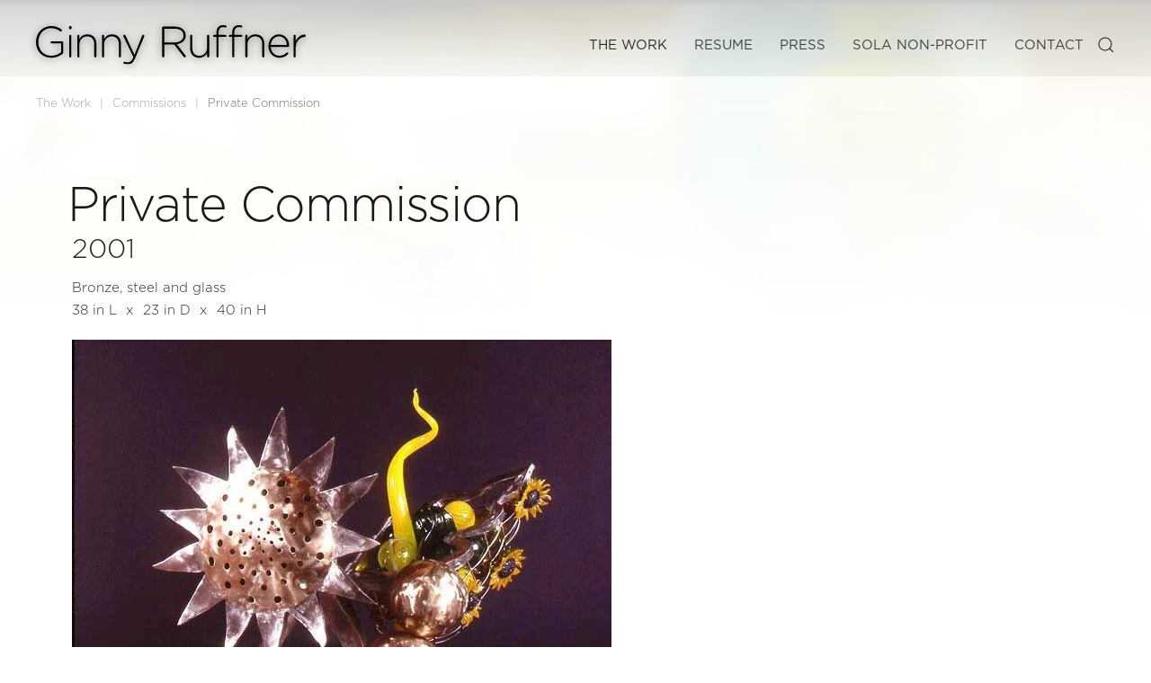

--- FILE ---
content_type: text/html; charset=utf-8
request_url: https://ginnyruffner.com/the-work/commissions/son-flower
body_size: 7698
content:
<!DOCTYPE html>
<html lang="en-gb" dir="ltr">
    <head>
        <meta name="viewport" content="width=device-width, initial-scale=1">
        <link rel="icon" href="/images/ginnyInitsLogo.png" sizes="any">
                <link rel="icon" href="/images/ginnyInitsLogo.png" type="image/svg+xml">
                <link rel="apple-touch-icon" href="/images/ginnyInitsLogo.png">
        <meta charset="utf-8">
	<meta name="robots" content="noindex, nofollow">
	<meta name="description" content="Seattle artist, Ginny Ruffner, can’t be summed up in one word, but the most commonly used term is “inspiring”.">
	<meta name="generator" content="You don't need to know this">
	<title>Ginny Ruffner, Artist - Private Commission</title>
	<link href="https://ginnyruffner.com/component/finder/search?format=opensearch&amp;Itemid=101" rel="search" title="OpenSearch Ginny Ruffner, Artist" type="application/opensearchdescription+xml">
<link href="/media/vendor/joomla-custom-elements/css/joomla-alert.min.css?0.2.0" rel="stylesheet">
	<link href="/media/system/css/joomla-fontawesome.min.css?4.5.3" rel="preload" as="style" onload="this.onload=null;this.rel='stylesheet'">
	<link href="/templates/yootheme_ruffner/css/theme.12.css?1758848956" rel="stylesheet">
	<link href="/templates/yootheme/css/theme.update.css?4.5.3" rel="stylesheet">
	<link href="/templates/yootheme_ruffner/css/custom.css?4.5.3" rel="stylesheet">
	<link href="/media/plg_system_jcepro/site/css/content.min.css?86aa0286b6232c4a5b58f892ce080277" rel="stylesheet">
<script src="/media/vendor/jquery/js/jquery.min.js?3.7.1"></script>
	<script src="/media/legacy/js/jquery-noconflict.min.js?504da4"></script>
	<script src="/media/vendor/awesomplete/js/awesomplete.min.js?1.1.7" defer></script>
	<script type="application/json" class="joomla-script-options new">{"joomla.jtext":{"JLIB_JS_AJAX_ERROR_OTHER":"An error has occurred while fetching the JSON data: HTTP %s status code.","JLIB_JS_AJAX_ERROR_PARSE":"A parse error has occurred while processing the following JSON data:<br><code style=\"color:inherit;white-space:pre-wrap;padding:0;margin:0;border:0;background:inherit;\">%s</code>","ERROR":"Error","MESSAGE":"Message","NOTICE":"Notice","WARNING":"Warning","JCLOSE":"Close","JOK":"OK","JOPEN":"Open"},"finder-search":{"url":"/component/finder/?task=suggestions.suggest&amp;format=json&amp;tmpl=component&amp;Itemid=101"},"system.paths":{"root":"","rootFull":"https://ginnyruffner.com/","base":"","baseFull":"https://ginnyruffner.com/"},"csrf.token":"d19de34ee22c71c1909886653d1302ca"}</script>
	<script src="/media/system/js/core.min.js?2cb912"></script>
	<script src="/media/com_finder/js/finder.min.js?5729ed" type="module"></script>
	<script src="/media/system/js/messages.min.js?9a4811" type="module"></script>
	<script src="/templates/yootheme/vendor/assets/uikit/dist/js/uikit.min.js?4.5.3"></script>
	<script src="/templates/yootheme/vendor/assets/uikit/dist/js/uikit-icons-soda.min.js?4.5.3"></script>
	<script src="/templates/yootheme/js/theme.js?4.5.3"></script>
	<script type="application/ld+json">{"@context":"https://schema.org","@graph":[{"@type":"Organization","@id":"https://ginnyruffner.com/#/schema/Organization/base","name":"Ginny Ruffner, Artist","url":"https://ginnyruffner.com/"},{"@type":"WebSite","@id":"https://ginnyruffner.com/#/schema/WebSite/base","url":"https://ginnyruffner.com/","name":"Ginny Ruffner, Artist","publisher":{"@id":"https://ginnyruffner.com/#/schema/Organization/base"},"potentialAction":{"@type":"SearchAction","target":"https://ginnyruffner.com/component/finder/search?q={search_term_string}&amp;Itemid=101","query-input":"required name=search_term_string"}},{"@type":"WebPage","@id":"https://ginnyruffner.com/#/schema/WebPage/base","url":"https://ginnyruffner.com/the-work/commissions/son-flower","name":"Ginny Ruffner, Artist - Private Commission","description":"Seattle artist, Ginny Ruffner, can’t be summed up in one word, but the most commonly used term is “inspiring”.","isPartOf":{"@id":"https://ginnyruffner.com/#/schema/WebSite/base"},"about":{"@id":"https://ginnyruffner.com/#/schema/Organization/base"},"inLanguage":"en-GB"},{"@type":"Article","@id":"https://ginnyruffner.com/#/schema/com_content/article/156","name":"Private Commission","headline":"Private Commission","inLanguage":"en-GB","articleSection":"Commissions","isPartOf":{"@id":"https://ginnyruffner.com/#/schema/WebPage/base"}}]}</script>
	<script>window.yootheme ||= {}; var $theme = yootheme.theme = {"i18n":{"close":{"label":"Close"},"totop":{"label":"Back to top"},"marker":{"label":"Open"},"navbarToggleIcon":{"label":"Open Menu"},"paginationPrevious":{"label":"Previous page"},"paginationNext":{"label":"Next Page"},"searchIcon":{"toggle":"Open Search","submit":"Submit Search"},"slider":{"next":"Next slide","previous":"Previous slide","slideX":"Slide %s","slideLabel":"%s of %s"},"slideshow":{"next":"Next slide","previous":"Previous slide","slideX":"Slide %s","slideLabel":"%s of %s"},"lightboxPanel":{"next":"Next slide","previous":"Previous slide","slideLabel":"%s of %s","close":"Close"}}};</script>
	<script>jQuery(function($){
      $('.gr-print-button a').attr({onclick:"window.open(this.href,'win2','status=no,toolbar=no,scrollbars=yes,titlebar=no,menubar=no,resizable=yes,width=100%,directories=no,location=no'); return false;", rel:"nofollow"});
  });

 function printDiv(divName) {
     var printContents = document.getElementsByClassName("printable-area")[0].innerHTML;
     var originalContents = document.body.innerHTML;
     document.body.innerHTML = printContents;
     window.print();
     document.body.innerHTML = originalContents;
}
<script></script>
<link rel="stylesheet" href="https://use.typekit.net/ddh3vte.css"></script>

    </head>
    <body class="">

        <div class="uk-hidden-visually uk-notification uk-notification-top-left uk-width-auto">
            <div class="uk-notification-message">
                <a href="#tm-main" class="uk-link-reset">Skip to main content</a>
            </div>
        </div>

                <div class="tm-page-container uk-clearfix">

		<!-- MH: Background rotator for Ginny's pages -->
					<div class="uk-position-cover uk-position-fixed"  id="gr-page-wrapper" >
						
<div class="uk-panel" id="module-114">

    
    <div class="uk-grid tm-grid-expand uk-child-width-1-1 uk-grid-margin">
<div class="uk-width-1-1">
    
        
            
            
            
                
                    
<div class="uk-margin" uk-slideshow="ratio: false; animation: fade; velocity: 0.3; autoplay: 1; pauseOnHover: false; ; autoplayInterval: 10000;">
    <div class="uk-position-relative">
        
            <div class="uk-slideshow-items" uk-height-viewport="offset-top: true; minHeight: 300;">                
                    <div class="el-item">

    
        
                        <div class="uk-position-cover uk-animation-kenburns uk-animation-reverse" style="-webkit-animation-duration: 20s; animation-duration: 20s;">            
                
<img src="/templates/yootheme/cache/81/ginny-4717-814d037f.webp" srcset="/templates/yootheme/cache/d9/ginny-4717-d90116a6.webp 768w, /templates/yootheme/cache/68/ginny-4717-682fc192.webp 1024w, /templates/yootheme/cache/e4/ginny-4717-e409d331.webp 1366w, /templates/yootheme/cache/60/ginny-4717-60152822.webp 1600w, /templates/yootheme/cache/91/ginny-4717-917d5a37.webp 1920w, /templates/yootheme/cache/81/ginny-4717-814d037f.webp 2800w" sizes="(max-aspect-ratio: 2800/2000) 140vh" width="2800" height="2000" alt loading="eager" class="el-image" uk-cover>
                        </div>            
        
        
        
    
</div>
                
                    <div class="el-item">

    
        
                        <div class="uk-position-cover uk-animation-kenburns uk-animation-reverse" style="-webkit-animation-duration: 20s; animation-duration: 20s;">            
                
<img src="/templates/yootheme/cache/9d/ginny-4719-9d588e3f.webp" srcset="/templates/yootheme/cache/e9/ginny-4719-e99be3af.webp 768w, /templates/yootheme/cache/11/ginny-4719-11c3e3c3.webp 1024w, /templates/yootheme/cache/9d/ginny-4719-9de5f160.webp 1366w, /templates/yootheme/cache/7c/ginny-4719-7c00a562.webp 1600w, /templates/yootheme/cache/8d/ginny-4719-8d68d777.webp 1920w, /templates/yootheme/cache/9d/ginny-4719-9d588e3f.webp 2800w" sizes="(max-aspect-ratio: 2800/2000) 140vh" width="2800" height="2000" alt loading="lazy" class="el-image" uk-cover>
                        </div>            
        
        
        
    
</div>
                
                    <div class="el-item">

    
        
                        <div class="uk-position-cover uk-animation-kenburns uk-animation-reverse" style="-webkit-animation-duration: 20s; animation-duration: 20s;">            
                
<img src="/templates/yootheme/cache/f1/ginny-4720-f13f8d79.webp" srcset="/templates/yootheme/cache/14/ginny-4720-14cf6471.webp 768w, /templates/yootheme/cache/70/ginny-4720-70554897.webp 1024w, /templates/yootheme/cache/fc/ginny-4720-fc735a34.webp 1366w, /templates/yootheme/cache/10/ginny-4720-1067a624.webp 1600w, /templates/yootheme/cache/e1/ginny-4720-e10fd431.webp 1920w, /templates/yootheme/cache/f1/ginny-4720-f13f8d79.webp 2800w" sizes="(max-aspect-ratio: 2800/2000) 140vh" width="2800" height="2000" alt loading="lazy" class="el-image" uk-cover>
                        </div>            
        
        
        
    
</div>
                
                    <div class="el-item">

    
        
                        <div class="uk-position-cover uk-animation-kenburns uk-animation-reverse" style="-webkit-animation-duration: 20s; animation-duration: 20s;">            
                
<img src="/templates/yootheme/cache/71/ginny-4725-7112a62f.webp" srcset="/templates/yootheme/cache/ea/ginny-4725-ea64bad6.webp 768w, /templates/yootheme/cache/38/ginny-4725-3819d502.webp 1024w, /templates/yootheme/cache/b4/ginny-4725-b43fc7a1.webp 1366w, /templates/yootheme/cache/90/ginny-4725-904a8d72.webp 1600w, /templates/yootheme/cache/61/ginny-4725-6122ff67.webp 1920w, /templates/yootheme/cache/71/ginny-4725-7112a62f.webp 2800w" sizes="(max-aspect-ratio: 2800/2000) 140vh" width="2800" height="2000" alt loading="lazy" class="el-image" uk-cover>
                        </div>            
        
        
        
    
</div>
                
                    <div class="el-item">

    
        
                        <div class="uk-position-cover uk-animation-kenburns uk-animation-reverse" style="-webkit-animation-duration: 20s; animation-duration: 20s;">            
                
<img src="/templates/yootheme/cache/46/ginny-1143689-4646ba96.webp" srcset="/templates/yootheme/cache/1e/ginny-1143689-1e51a288.webp 768w, /templates/yootheme/cache/b4/ginny-1143689-b43e9ce9.webp 1024w, /templates/yootheme/cache/38/ginny-1143689-38188e4a.webp 1366w, /templates/yootheme/cache/a7/ginny-1143689-a71e91cb.webp 1600w, /templates/yootheme/cache/56/ginny-1143689-5676e3de.webp 1920w, /templates/yootheme/cache/46/ginny-1143689-4646ba96.webp 2800w" sizes="(max-aspect-ratio: 2800/2000) 140vh" width="2800" height="2000" alt loading="lazy" class="el-image" uk-cover>
                        </div>            
        
        
        
    
</div>
                
                    <div class="el-item">

    
        
                        <div class="uk-position-cover uk-animation-kenburns uk-animation-reverse" style="-webkit-animation-duration: 20s; animation-duration: 20s;">            
                
<img src="/templates/yootheme/cache/34/ginny-1143706-34e62c30.webp" srcset="/templates/yootheme/cache/88/ginny-1143706-8854056c.webp 768w, /templates/yootheme/cache/13/ginny-1143706-13cfbf2f.webp 1024w, /templates/yootheme/cache/9f/ginny-1143706-9fe9ad8c.webp 1366w, /templates/yootheme/cache/d5/ginny-1143706-d5be076d.webp 1600w, /templates/yootheme/cache/24/ginny-1143706-24d67578.webp 1920w, /templates/yootheme/cache/34/ginny-1143706-34e62c30.webp 2800w" sizes="(max-aspect-ratio: 2800/2000) 140vh" width="2800" height="2000" alt loading="lazy" class="el-image" uk-cover>
                        </div>            
        
        
        
    
</div>
                
                    <div class="el-item">

    
        
                        <div class="uk-position-cover uk-animation-kenburns uk-animation-reverse" style="-webkit-animation-duration: 20s; animation-duration: 20s;">            
                
<img src="/templates/yootheme/cache/29/ginny-1143717-29b71626.webp" srcset="/templates/yootheme/cache/b1/ginny-1143717-b110e5ac.webp 768w, /templates/yootheme/cache/85/ginny-1143717-858f39b5.webp 1024w, /templates/yootheme/cache/09/ginny-1143717-09a92b16.webp 1366w, /templates/yootheme/cache/c8/ginny-1143717-c8ef3d7b.webp 1600w, /templates/yootheme/cache/39/ginny-1143717-39874f6e.webp 1920w, /templates/yootheme/cache/29/ginny-1143717-29b71626.webp 2800w" sizes="(max-aspect-ratio: 2800/2000) 140vh" width="2800" height="2000" alt loading="lazy" class="el-image" uk-cover>
                        </div>            
        
        
        
    
</div>
                
                    <div class="el-item">

    
        
                        <div class="uk-position-cover uk-animation-kenburns uk-animation-reverse" style="-webkit-animation-duration: 20s; animation-duration: 20s;">            
                
<img src="/templates/yootheme/cache/35/ginny-1143719-35a29b66.webp" srcset="/templates/yootheme/cache/81/ginny-1143719-818a10a5.webp 768w, /templates/yootheme/cache/fc/ginny-1143719-fc631be4.webp 1024w, /templates/yootheme/cache/70/ginny-1143719-70450947.webp 1366w, /templates/yootheme/cache/d4/ginny-1143719-d4fab03b.webp 1600w, /templates/yootheme/cache/25/ginny-1143719-2592c22e.webp 1920w, /templates/yootheme/cache/35/ginny-1143719-35a29b66.webp 2800w" sizes="(max-aspect-ratio: 2800/2000) 140vh" width="2800" height="2000" alt loading="lazy" class="el-image" uk-cover>
                        </div>            
        
        
        
    
</div>
                
                    <div class="el-item">

    
        
                        <div class="uk-position-cover uk-animation-kenburns uk-animation-reverse" style="-webkit-animation-duration: 20s; animation-duration: 20s;">            
                
<img src="/templates/yootheme/cache/1e/ginny-1143721-1ed66edb.webp" srcset="/templates/yootheme/cache/94/ginny-1143721-94c907da.webp 768w, /templates/yootheme/cache/3c/ginny-1143721-3ccc345e.webp 1024w, /templates/yootheme/cache/b0/ginny-1143721-b0ea26fd.webp 1366w, /templates/yootheme/cache/ff/ginny-1143721-ff8e4586.webp 1600w, /templates/yootheme/cache/0e/ginny-1143721-0ee63793.webp 1920w, /templates/yootheme/cache/1e/ginny-1143721-1ed66edb.webp 2800w" sizes="(max-aspect-ratio: 2800/2000) 140vh" width="2800" height="2000" alt loading="lazy" class="el-image" uk-cover>
                        </div>            
        
        
        
    
</div>
                
                    <div class="el-item">

    
        
                        <div class="uk-position-cover uk-animation-kenburns uk-animation-reverse" style="-webkit-animation-duration: 20s; animation-duration: 20s;">            
                
<img src="/templates/yootheme/cache/9e/ginny-1143724-9efb458d.webp" srcset="/templates/yootheme/cache/6a/ginny-1143724-6a62d97d.webp 768w, /templates/yootheme/cache/74/ginny-1143724-7480a9cb.webp 1024w, /templates/yootheme/cache/f8/ginny-1143724-f8a6bb68.webp 1366w, /templates/yootheme/cache/7f/ginny-1143724-7fa36ed0.webp 1600w, /templates/yootheme/cache/8e/ginny-1143724-8ecb1cc5.webp 1920w, /templates/yootheme/cache/9e/ginny-1143724-9efb458d.webp 2800w" sizes="(max-aspect-ratio: 2800/2000) 140vh" width="2800" height="2000" alt loading="lazy" class="el-image" uk-cover>
                        </div>            
        
        
        
    
</div>
                
                    <div class="el-item">

    
        
                        <div class="uk-position-cover uk-animation-kenburns uk-animation-reverse" style="-webkit-animation-duration: 20s; animation-duration: 20s;">            
                
<img src="/templates/yootheme/cache/34/ginny-1143731-34fe56b9.webp" srcset="/templates/yootheme/cache/35/ginny-1143731-35f08334.webp 768w, /templates/yootheme/cache/7b/ginny-1143731-7bdfc2a5.webp 1024w, /templates/yootheme/cache/f7/ginny-1143731-f7f9d006.webp 1366w, /templates/yootheme/cache/d5/ginny-1143731-d5a67de4.webp 1600w, /templates/yootheme/cache/24/ginny-1143731-24ce0ff1.webp 1920w, /templates/yootheme/cache/34/ginny-1143731-34fe56b9.webp 2800w" sizes="(max-aspect-ratio: 2800/2000) 140vh" width="2800" height="2000" alt loading="lazy" class="el-image" uk-cover>
                        </div>            
        
        
        
    
</div>
                
                    <div class="el-item">

    
        
                        <div class="uk-position-cover uk-animation-kenburns uk-animation-reverse" style="-webkit-animation-duration: 20s; animation-duration: 20s;">            
                
<img src="/templates/yootheme/cache/2b/ginny-1143742-2b12e49a.webp" srcset="/templates/yootheme/cache/07/ginny-1143742-07f7a69e.webp 768w, /templates/yootheme/cache/4d/ginny-1143742-4dee8f76.webp 1024w, /templates/yootheme/cache/c1/ginny-1143742-c1c89dd5.webp 1366w, /templates/yootheme/cache/ca/ginny-1143742-ca4acfc7.webp 1600w, /templates/yootheme/cache/3b/ginny-1143742-3b22bdd2.webp 1920w, /templates/yootheme/cache/2b/ginny-1143742-2b12e49a.webp 2800w" sizes="(max-aspect-ratio: 2800/2000) 140vh" width="2800" height="2000" alt loading="lazy" class="el-image" uk-cover>
                        </div>            
        
        
        
    
</div>
                            </div>
        
        
        
    </div>
    
</div>
                
            
        
    
</div></div>
</div>

					</div>
		<!-- End rotator position -->
		
		
            
            
        
                


<header class="tm-header-mobile uk-hidden@m">


    
        <div class="uk-navbar-container">

            <div class="uk-container uk-container-expand">
                <nav class="uk-navbar" uk-navbar="{&quot;align&quot;:&quot;center&quot;,&quot;container&quot;:&quot;.tm-header-mobile&quot;,&quot;boundary&quot;:&quot;.tm-header-mobile .uk-navbar-container&quot;}">

                                        <div class="uk-navbar-left ">

                        
                                                    <a uk-toggle href="#tm-dialog-mobile" class="uk-navbar-toggle">

        
        <div uk-navbar-toggle-icon></div>

        
    </a>
                        
                        
                    </div>
                    
                                        <div class="uk-navbar-center">

                                                    <a href="https://ginnyruffner.com/" aria-label="Back to home" class="uk-logo uk-navbar-item">
    <img alt="Ginny Ruffner, Artist" loading="eager" width="200" height="29" src="/images/logo.svg"></a>
                        
                        
                    </div>
                    
                    
                </nav>
            </div>

        </div>

    



        <div id="tm-dialog-mobile" uk-offcanvas="container: true; overlay: true" mode="slide">
        <div class="uk-offcanvas-bar uk-flex uk-flex-column">

                        <button class="uk-offcanvas-close uk-close-large" type="button" uk-close uk-toggle="cls: uk-close-large; mode: media; media: @s"></button>
            
                        <div class="uk-margin-auto-bottom">
                
<div class="uk-grid uk-child-width-1-1" uk-grid>    <div>
<div class="uk-panel" id="module-menu-dialog-mobile">

    
    
<ul class="uk-nav uk-nav-default uk-nav-accordion" uk-nav="targets: &gt; .js-accordion">
    
	<li class="item-147 uk-active js-accordion uk-open uk-parent"><a href>The Work <span uk-nav-parent-icon></span></a>
	<ul class="uk-nav-sub">

		<li class="item-338"><a href="/the-work/ginny-ruffners-ar-app">Ruffner's AR App</a></li>
		<li class="item-148"><a href="/the-work/augmented-reality">Augmented Reality</a></li>
		<li class="item-149"><a href="/the-work/glass">Glass</a></li>
		<li class="item-150"><a href="/the-work/metal">Metal and Glass</a></li>
		<li class="item-401"><a href="/the-work/paintings">Paintings</a></li>
		<li class="item-151 uk-active"><a href="/the-work/commissions">Commissions</a></li>
		<li class="item-152"><a href="/the-work/public-art">Public Art</a></li>
		<li class="item-153"><a href="/the-work/installations">Installations</a></li>
		<li class="item-154"><a href="/the-work/books">Books</a></li>
		<li class="item-155"><a href="/the-work/works-on-paper">Works on Paper</a></li></ul></li>
	<li class="item-138 js-accordion uk-parent"><a href>Resume <span uk-nav-parent-icon></span></a>
	<ul class="uk-nav-sub">

		<li class="item-139"><a href="/resume/museum-collections">Museum Collections</a></li>
		<li class="item-140"><a href="/resume/public-collections">Public Collections</a></li>
		<li class="item-141"><a href="/resume/solo-exhibitions">Solo Exhibitions</a></li>
		<li class="item-142"><a href="/resume/installations">Installations</a></li>
		<li class="item-143"><a href="/resume/selected-group-exhibitions">Selected Group Exhibitions</a></li>
		<li class="item-144"><a href="/resume/public-art">Public Art</a></li>
		<li class="item-145"><a href="/resume/honors">Honors</a></li>
		<li class="item-146"><a href="/resume/lectures">Lectures</a></li>
		<li class="item-284"><a href="/resume/teaching-residencies">Teaching/Residencies</a></li>
		<li class="item-285"><a href="/resume/other-professional-experience">Other Professional Experience</a></li>
		<li class="item-286"><a href="/resume/education">Education</a></li>
		<li class="item-287"><a href="/resume/articles-in-print">Articles in Print</a></li>
		<li class="item-288"><a href="/resume/online-articles">Online Articles</a></li>
		<li class="item-289"><a href="/resume/inclusion-in-these-books">Inclusion in These Books</a></li>
		<li class="item-290"><a href="/resume/authored-publications">Authored Publications</a></li>
		<li class="item-353"><a href="/resume/the-movie">The Movie</a></li></ul></li>
	<li class="item-170"><a href="/press">Press</a></li>
	<li class="item-174 uk-nav-header">Events</li>
	<li class="item-175"><a href="http://solaseattle.org/" target="_blank">SOLA Non-profit</a></li>
	<li class="item-176"><a href="/contact">Contact</a></li></ul>

</div>
</div>    <div>
<div class="uk-panel" id="module-tm-4">

    
    

    <form id="search-tm-4" action="/component/finder/search?Itemid=101" method="get" role="search" class="uk-search js-finder-searchform uk-search-default uk-width-1-1"><span uk-search-icon></span><input name="q" class="js-finder-search-query uk-search-input" placeholder="Search" required aria-label="Search" type="search"><input type="hidden" name="Itemid" value="101"></form>
    

</div>
</div></div>
            </div>
            
            
        </div>
    </div>
    
    
    

</header>




<header class="tm-header uk-visible@m">



        <div uk-sticky media="@m" show-on-up animation="uk-animation-slide-top" cls-active="uk-navbar-sticky" sel-target=".uk-navbar-container">
    
        <div class="uk-navbar-container">

            <div class="uk-container tm-page-width">
                <nav class="uk-navbar" uk-navbar="{&quot;align&quot;:&quot;center&quot;,&quot;container&quot;:&quot;.tm-header &gt; [uk-sticky]&quot;,&quot;boundary&quot;:&quot;.tm-header .uk-navbar-container&quot;}">

                                        <div class="uk-navbar-left ">

                                                    <a href="https://ginnyruffner.com/" aria-label="Back to home" class="uk-logo uk-navbar-item">
    <img alt="Ginny Ruffner, Artist" loading="eager" width="300" height="44" src="/images/logo.svg"><picture>
<source type="image/webp" srcset="/templates/yootheme/cache/33/logo_white-33feb3ad.webp 300w, /templates/yootheme/cache/5c/logo_white-5c2918e3.webp 599w, /templates/yootheme/cache/66/logo_white-66ca027a.webp 600w" sizes="(min-width: 300px) 300px">
<img class="uk-logo-inverse" alt="Ginny Ruffner, Artist" loading="eager" src="/templates/yootheme/cache/d4/logo_white-d4ce7e6e.png" width="300" height="52">
</picture></a>
                        
                        
                        
                    </div>
                    
                    
                                        <div class="uk-navbar-right">

                                                    
<ul class="uk-navbar-nav">
    
	<li class="item-147 uk-active uk-parent"><a href role="button">The Work</a>
	<div class="uk-drop uk-navbar-dropdown uk-navbar-dropdown-width-3" mode="hover" pos="bottom-center"><div class="uk-drop-grid uk-child-width-1-3" uk-grid><div><ul class="uk-nav uk-navbar-dropdown-nav">

		<li class="item-338"><a href="/the-work/ginny-ruffners-ar-app">Ruffner's AR App</a></li>
		<li class="item-148"><a href="/the-work/augmented-reality">Augmented Reality</a></li>
		<li class="item-149"><a href="/the-work/glass">Glass</a></li>
		<li class="item-150"><a href="/the-work/metal">Metal and Glass</a></li></ul></div><div><ul class="uk-nav uk-navbar-dropdown-nav">

		<li class="item-401"><a href="/the-work/paintings">Paintings</a></li>
		<li class="item-151 uk-active"><a href="/the-work/commissions">Commissions</a></li>
		<li class="item-152"><a href="/the-work/public-art">Public Art</a></li></ul></div><div><ul class="uk-nav uk-navbar-dropdown-nav">

		<li class="item-153"><a href="/the-work/installations">Installations</a></li>
		<li class="item-154"><a href="/the-work/books">Books</a></li>
		<li class="item-155"><a href="/the-work/works-on-paper">Works on Paper</a></li></ul></div></div></div></li>
	<li class="item-138 uk-parent"><a href role="button">Resume</a>
	<div class="uk-drop uk-navbar-dropdown uk-navbar-dropdown-width-3" mode="hover" pos="bottom-center"><div class="uk-drop-grid uk-child-width-1-3" uk-grid><div><ul class="uk-nav uk-navbar-dropdown-nav">

		<li class="item-139"><a href="/resume/museum-collections">Museum Collections</a></li>
		<li class="item-140"><a href="/resume/public-collections">Public Collections</a></li>
		<li class="item-141"><a href="/resume/solo-exhibitions">Solo Exhibitions</a></li>
		<li class="item-142"><a href="/resume/installations">Installations</a></li>
		<li class="item-143"><a href="/resume/selected-group-exhibitions">Selected Group Exhibitions</a></li>
		<li class="item-144"><a href="/resume/public-art">Public Art</a></li></ul></div><div><ul class="uk-nav uk-navbar-dropdown-nav">

		<li class="item-145"><a href="/resume/honors">Honors</a></li>
		<li class="item-146"><a href="/resume/lectures">Lectures</a></li>
		<li class="item-284"><a href="/resume/teaching-residencies">Teaching/Residencies</a></li>
		<li class="item-285"><a href="/resume/other-professional-experience">Other Professional Experience</a></li>
		<li class="item-286"><a href="/resume/education">Education</a></li></ul></div><div><ul class="uk-nav uk-navbar-dropdown-nav">

		<li class="item-287"><a href="/resume/articles-in-print">Articles in Print</a></li>
		<li class="item-288"><a href="/resume/online-articles">Online Articles</a></li>
		<li class="item-289"><a href="/resume/inclusion-in-these-books">Inclusion in These Books</a></li>
		<li class="item-290"><a href="/resume/authored-publications">Authored Publications</a></li>
		<li class="item-353"><a href="/resume/the-movie">The Movie</a></li></ul></div></div></div></li>
	<li class="item-170"><a href="/press">Press</a></li>
	<li class="item-175"><a href="http://solaseattle.org/" target="_blank">SOLA Non-profit</a></li>
	<li class="item-176"><a href="/contact">Contact</a></li></ul>

                        
                                                    

    <a class="uk-navbar-toggle" id="module-tm-3" href="#search-tm-3-search" uk-search-icon uk-toggle></a>

    <div uk-modal id="search-tm-3-search" class="uk-modal">
        <div class="uk-modal-dialog uk-modal-body">

            
            
                <form id="search-tm-3" action="/component/finder/search?Itemid=101" method="get" role="search" class="uk-search js-finder-searchform uk-width-1-1 uk-search-medium"><span uk-search-icon></span><input name="q" class="js-finder-search-query uk-search-input" placeholder="Search" required aria-label="Search" type="search" autofocus><input type="hidden" name="Itemid" value="101"></form>
                
            
        </div>
    </div>


                        
                    </div>
                    
                </nav>
            </div>

        </div>

        </div>
    







</header>

        
        <div class="tm-page uk-margin-auto tm-page-margin-top tm-page-margin-bottom">

            
            

            <main id="tm-main" >

                
                <div id="system-message-container" aria-live="polite"></div>

                <!-- Builder #template-fI4iFeGz --><style class="uk-margin-remove-adjacent">#template-fI4iFeGz\#0 .fs-grid-text-3, #template-fI4iFeGz\#0 .fs-grid-text-4, #template-fI4iFeGz\#0 .fs-grid-text-10{line-height: 1.2em;}#template-fI4iFeGz\#0 .fs-grid-fieldset-4{margin-top: 5px;}#template-fI4iFeGz\#0 .fs-grid-fieldset-6, #template-fI4iFeGz\#0 .fs-grid-fieldset-7, #template-fI4iFeGz\#0 .fs-grid-fieldset-8{margin: 0; display: flex; width: auto; justify-content: flex-start;}#template-fI4iFeGz\#0 .fs-grid-fieldset-7, #template-fI4iFeGz\#0 .fs-grid-fieldset-8{padding-left: 10px;}#template-fI4iFeGz\#0 .fs-grid-text-6, #template-fI4iFeGz\#0 .fs-grid-text-7, #template-fI4iFeGz\#0 .fs-grid-text-8{line-height: 1.8em;}#template-fI4iFeGz\#0 .fs-grid-fieldset-1 .uk-heading-small{line-height: 1em;}//#template-fI4iFeGz\#1 .el-image{width: 100vw; max-height: 100vh !important;}#template-fI4iFeGz\#2 .fs-grid-fieldset-2, #template-fI4iFeGz\#2 .fs-grid-fieldset-3, #template-fI4iFeGz\#2 .fs-grid-fieldset-4, #template-fI4iFeGz\#2 .fs-grid-fieldset-5, #template-fI4iFeGz\#2 .fs-grid-fieldset-6{margin: 0; display: flex; width: auto; justify-content: flex-start;}#template-fI4iFeGz\#2 .fs-grid-fieldset-1, #template-fI4iFeGz\#2 .fs-grid-fieldset-2, #template-fI4iFeGz\#2 .fs-grid-fieldset-3{padding-left: 20px;}#template-fI4iFeGz\#2 .fs-grid-fieldset-4{padding-right: 0px;}#template-fI4iFeGz\#2 .fs-grid-fieldset-5, #template-fI4iFeGz\#2 .fs-grid-fieldset-6{padding-right: 0px; padding-left: 5px;}#template-fI4iFeGz\#2 .fs-grid-text-2, #template-fI4iFeGz\#2 .fs-grid-text-3, #template-fI4iFeGz\#2 .fs-grid-text-4, #template-fI4iFeGz\#2 .fs-grid-text-5, #template-fI4iFeGz\#2 .fs-grid-text-6{line-height: 2em;}</style>
<div class="uk-section-default uk-section uk-section-xsmall uk-padding-remove-bottom">
    
        
        
        
            
                                <div class="uk-container">                
                    <div class="uk-grid tm-grid-expand uk-child-width-1-1 uk-margin-large">
<div class="uk-width-1-1">
    
        
            
            
            
                
                    

<nav aria-label="Breadcrumb">
    <ul class="uk-breadcrumb uk-margin-remove-bottom" vocab="https://schema.org/" typeof="BreadcrumbList">
    
            <li class="uk-disabled">
            <a>The Work</a>
            </li>    
            <li property="itemListElement" typeof="ListItem">            <a href="/the-work/commissions" property="item" typeof="WebPage"><span property="name">Commissions</span></a>
            <meta property="position" content="1">
            </li>    
            <li property="itemListElement" typeof="ListItem">            <span property="name" aria-current="page">Private Commission</span>            <meta property="position" content="2">
            </li>    
    </ul>
</nav>

                
            
        
    
</div></div>
                                </div>                
            
        
    
</div>
<div id="hatband" class="uk-section-default uk-section uk-section-small uk-padding-remove-top uk-padding-remove-bottom">
    
        
        
        
            
                                <div class="uk-container">                
                    <div class="uk-grid tm-grid-expand uk-child-width-1-1 uk-grid-margin">
<div class="uk-grid-item-match uk-width-1-1">
        <div class="uk-tile-default uk-tile">    
        
            
            
            
                
                    
<div class="fs-grid uk-inline uk-margin-remove-vertical" id="template-fI4iFeGz#0">
    

            <div id="js-08986" class="uk-flex-middle uk-grid-column-small uk-grid-row-medium uk-grid-match uk-child-width-expand fs-load-more-container" uk-grid uk-lightbox="toggle: div.fs-load-more-item:not([style*=&quot;display: none&quot;]) a.fs-grid-lightbox-link[data-type];">                            <div class="fs-grid-item-1-container fs-load-more-item fs-mw uk-width-1-1">            
<div class="fs-grid-item-holder">




    
                
    

    
                
    

    
                
    

    
                
    

    
                
    

    
                
    



<div id="Artwork Copy" class="el-item fs-grid-item-1 uk-panel uk-margin-remove-first-child uk-display-block" >


    
                        




    
                
    

    
                
    

    
                
    

    
                
    

    
                
    

    
                
    





    <h1 class="el-title uk-heading-small uk-margin-top uk-margin-remove-bottom">            Private Commission        </h1>








    
                
            

                
    
        
        <div class="fs-grid-nested-1-container uk-panel">
        
        
        
        <div class="fs-grid-nested-1 uk-child-width-1-1 uk-text-left uk-grid-column-small uk-grid-row-small uk-grid-match" uk-grid>
                


    

    
        
        <div class="fs-grid-fieldset fs-grid-fieldset-2 fs-mw">
        <span class="uk-panel uk-margin-remove-first-child">
        
            
            
                            <div class="fs-grid-text fs-grid-text-2 uk-h2 uk-margin-remove-bottom uk-margin-remove-top">2001</div>            
            
            
        
        </span>
        </div>
    

    
        
        <div class="fs-grid-fieldset fs-grid-fieldset-3 fs-mw">
        <span class="uk-panel uk-margin-remove-first-child">
        
            
            
                            <span class="fs-grid-text fs-grid-text-3 uk-text-emphasis uk-margin-remove-bottom uk-margin-remove-top">Bronze, steel and glass</span>            
            
            
        
        </span>
        </div>
    

    

    

    
        
        <div class="fs-grid-fieldset fs-grid-fieldset-6 fs-mw">
        <span class="uk-panel uk-margin-remove-first-child">
        
            
            
                            <span class="fs-grid-text fs-grid-text-6 uk-text-emphasis uk-margin-remove-bottom uk-margin-remove-top">38 in L</span>            
            
            
        
        </span>
        </div>
    

    
        
        <div class="fs-grid-fieldset fs-grid-fieldset-7 fs-mw">
        <span class="uk-panel uk-margin-remove-first-child">
        
            
            
                            <span class="fs-grid-text fs-grid-text-7 uk-text-emphasis uk-margin-remove-bottom uk-margin-remove-top">x&nbsp;&nbsp;23 in D</span>            
            
            
        
        </span>
        </div>
    

    
        
        <div class="fs-grid-fieldset fs-grid-fieldset-8 fs-mw">
        <span class="uk-panel uk-margin-remove-first-child">
        
            
            
                            <span class="fs-grid-text fs-grid-text-8 uk-text-emphasis uk-margin-remove-bottom uk-margin-remove-top">x&nbsp;&nbsp;40 in H</span>            
            
            
        
        </span>
        </div>
    

    

    

    

    

    

    

    

    

    

    

    

    

        </div>
        

        

        </div>
    

                
    

                
    

                
    

                
    

                
    
        









    
                
    

    
                
    

    
                
    

    
                
    

    
                
            

                
    

                
    

                
    

                
    

                
    

                
    
        








    
                
    

    
                
            

                
    

                
    

                
    

                
    

                
    

                
    
        

            
    


</div>




    
                
    

    
                
    

    
                
    

    
                
    

    
                
    

    
                
    



</div>            </div>                            </div>
    


</div>
<div class="uk-margin" id="template-fI4iFeGz#1">
        <picture>
<source type="image/webp" srcset="/templates/yootheme/cache/8e/01_Sonflower40x38x23-8e6e3ef4.webp 600w" sizes="(min-width: 600px) 600px">
<img src="/templates/yootheme/cache/39/01_Sonflower40x38x23-3942901e.jpeg" width="600" height="588" class="el-image" alt="Private Commission" loading="lazy">
</picture>    
    
</div>
                
            
        
        </div>    
</div></div>
                                </div>                
            
        
    
</div>

                
            </main>

            

                        <footer>
                <!-- Builder #footer --><style class="uk-margin-remove-adjacent">#footer\#0{background-color: #fff;}</style>
<div id="footer#0" class="uk-section-muted uk-section uk-section-small">
    
        
        
        
            
                                <div class="uk-container">                
                    <div class="uk-grid tm-grid-expand uk-grid-margin" uk-grid>
<div class="uk-grid-item-match uk-flex-middle uk-width-expand@m">
    
        
            
            
                        <div class="uk-panel uk-width-1-1">            
                
                    
<div class="uk-margin-small" uk-scrollspy="target: [uk-scrollspy-class];">
        <a class="el-link" href="/"><img src="/images/logo.svg" width="160" height="23" class="el-image uk-text-primary" alt="Ginny Ruffner, Artist" loading="lazy" uk-svg></a>    
    
</div><div class="uk-panel uk-text-small uk-margin uk-margin-remove-top">©<script>document.write(new Date().getFullYear())</script>
 Ginny Ruffner, All Rights Reserved</div>
                
                        </div>            
        
    
</div>
<div class="uk-width-large@m">
    
        
            
            
            
                
                    
                
            
        
    
</div>
<div class="uk-grid-item-match uk-flex-middle uk-width-expand@m">
    
        
            
            
                        <div class="uk-panel uk-width-1-1">            
                
                    
<div class="uk-margin uk-text-center" uk-scrollspy="target: [uk-scrollspy-class];">    <ul class="uk-child-width-auto uk-grid-small uk-flex-inline uk-flex-middle" uk-grid>
            <li class="el-item">
<a class="el-link uk-icon-button" href="https://www.facebook.com/ginny.ruffner" rel="noreferrer"><span uk-icon="icon: facebook;"></span></a></li>
            <li class="el-item">
<a class="el-link uk-icon-button" href="https://www.instagram.com/ginnyruffner/" rel="noreferrer"><span uk-icon="icon: instagram;"></span></a></li>
    
    </ul></div>
                
                        </div>            
        
    
</div></div>
                                </div>                
            
        
    
</div>            </footer>
            
        </div>

                </div>
        
        

    </body>
</html>


--- FILE ---
content_type: text/css
request_url: https://ginnyruffner.com/templates/yootheme_ruffner/css/custom.css?4.5.3
body_size: -19
content:
.uk-logo {
  -webkit-filter: drop-shadow(0 1px 4px rgba(7, 9, 7, 0.5));
  filter: drop-shadow(0 1px 4px rgba(7, 9, 7, 0.5));
}
#gr-page-wrapper {
  background-color: #c9cac9;
  background-image: linear-gradient(to bottom, #e1e3e1, #9e9f9e);
}


--- FILE ---
content_type: image/svg+xml
request_url: https://ginnyruffner.com/images/logo.svg
body_size: 1637
content:
<svg xmlns="http://www.w3.org/2000/svg" viewBox="0 0 793.1704 114.6934"><title>Asset 1</title><g id="Layer_2" data-name="Layer 2"><g id="Layer_1-2" data-name="Layer 1"><path d="M9.3442,64.2529v-.2563c0-24.1929,17.5371-46.3379,44.29-46.3379,13.4409,0,22.2734,3.7119,30.5938,9.9844A3.3718,3.3718,0,0,1,82.18,33.6592a3.4452,3.4452,0,0,1-2.0479-.896c-6.9126-5.376-14.4648-9.0884-26.8813-9.0884-21.7612,0-36.9937,18.4331-36.9937,40.0659v.2559c0,23.1694,14.4648,40.45,38.4019,40.45A46.0153,46.0153,0,0,0,83.2041,94.2061V68.4771H55.2988a3.0723,3.0723,0,0,1,0-6.1445H86.2759a3.3886,3.3886,0,0,1,3.3281,3.3281V94.9741a5.44,5.44,0,0,1-2.3037,3.84A53.4509,53.4509,0,0,1,54.4023,110.335C26.1133,110.335,9.3442,89.47,9.3442,64.2529Z" transform="translate(-9.3442 -14.9702)"/><path d="M106.2915,21.1147a3.7716,3.7716,0,0,1,3.84-3.84,3.88,3.88,0,0,1,3.9683,3.84V23.291a3.88,3.88,0,0,1-3.9683,3.84,3.7715,3.7715,0,0,1-3.84-3.84Zm.7681,25.0894a3.1366,3.1366,0,1,1,6.272,0v59.9067a2.9919,2.9919,0,0,1-3.0718,3.2,3.0927,3.0927,0,0,1-3.2-3.2Z" transform="translate(-9.3442 -14.9702)"/><path d="M130.8667,46.2041a3.1366,3.1366,0,1,1,6.272,0v9.4722c4.3525-7.68,11.6484-13.6968,23.5532-13.6968,16.5127,0,26.1133,11.2646,26.1133,26.8813v37.25a2.9923,2.9923,0,0,1-3.0723,3.2,3.093,3.093,0,0,1-3.2-3.2V70.0132c0-13.4409-7.5522-22.2734-20.7368-22.2734-12.8008,0-22.6572,9.7285-22.6572,23.2974v35.0737a2.992,2.992,0,0,1-3.0723,3.2,3.0926,3.0926,0,0,1-3.2-3.2Z" transform="translate(-9.3442 -14.9702)"/><path d="M203.3394,46.2041a3.1366,3.1366,0,1,1,6.272,0v9.4722c4.3525-7.68,11.6484-13.6968,23.5532-13.6968,16.5127,0,26.1133,11.2646,26.1133,26.8813v37.25a2.9923,2.9923,0,0,1-3.0723,3.2,3.093,3.093,0,0,1-3.2-3.2V70.0132c0-13.4409-7.5522-22.2734-20.7368-22.2734-12.8008,0-22.6572,9.7285-22.6572,23.2974v35.0737a2.992,2.992,0,0,1-3.0723,3.2,3.0926,3.0926,0,0,1-3.2-3.2Z" transform="translate(-9.3442 -14.9702)"/><path d="M268.1826,127.6157a2.7075,2.7075,0,0,1-1.7925-2.688,2.8971,2.8971,0,0,1,2.9443-2.9443,6.8386,6.8386,0,0,1,2.0483.5122,22.1147,22.1147,0,0,0,8.32,1.28c7.168,0,11.5205-4.7358,15.7446-14.4644l.3838-.896L266.6465,48.124a5.36,5.36,0,0,1-.5122-1.92,3.2,3.2,0,0,1,3.3281-3.2c1.92,0,2.688,1.1519,3.3281,2.56l26.1133,56.3228L321.689,45.3081a3.2,3.2,0,0,1,6.2725.896,3.9459,3.9459,0,0,1-.3843,1.6641L301.08,111.103c-5.76,13.6968-12.4165,18.5605-21.7612,18.5605A30.2823,30.2823,0,0,1,268.1826,127.6157Z" transform="translate(-9.3442 -14.9702)"/><path d="M380.0527,22.5229a3.389,3.389,0,0,1,3.3281-3.3281h34.3057c11.0088,0,19.8408,3.4561,25.2168,8.832a23.6247,23.6247,0,0,1,6.7852,16.6411v.2559c0,14.9766-11.1367,23.5532-26.2417,25.6011L448.92,103.5508a3.7091,3.7091,0,0,1,1.0244,2.3037,3.6173,3.6173,0,0,1-3.4561,3.4565,3.6821,3.6821,0,0,1-2.9443-1.7925L416.0225,71.6772H386.709v34.3057a3.3281,3.3281,0,0,1-6.6562,0Zm36.8657,43.1377c14.9771,0,26.1138-7.5522,26.1138-20.481v-.2559c0-12.0327-9.4727-19.585-25.7295-19.585H386.709V65.6606Z" transform="translate(-9.3442 -14.9702)"/><path d="M518.7041,106.1108a3.1369,3.1369,0,1,1-6.2725,0V96.6382c-4.3525,7.6807-11.6484,13.6968-23.5537,13.6968-16.5127,0-26.1133-11.2646-26.1133-26.8813v-37.25a2.992,2.992,0,0,1,3.0723-3.2,3.0927,3.0927,0,0,1,3.2,3.2V82.3018c0,13.44,7.5527,22.2729,20.7373,22.2729,12.8008,0,22.6572-9.7285,22.6572-23.2974V46.2041a2.992,2.992,0,0,1,3.0723-3.2,3.0927,3.0927,0,0,1,3.2,3.2Z" transform="translate(-9.3442 -14.9702)"/><path d="M539.9873,49.2759h-7.041a2.8959,2.8959,0,0,1-2.9434-2.9438,2.9541,2.9541,0,0,1,2.9434-2.8164h7.041v-6.4c0-7.4248,2.0479-13.313,5.76-17.0249,3.3281-3.3281,7.9365-5.1206,13.6963-5.1206a32.7545,32.7545,0,0,1,7.8086.8965,3.0128,3.0128,0,0,1,2.4326,2.9438,2.8528,2.8528,0,0,1-3.584,2.688,35.2332,35.2332,0,0,0-6.6572-.7676c-8.96,0-13.1846,5.376-13.1846,16.5127v6.272h20.3535a2.8971,2.8971,0,0,1,2.9443,2.9443,2.9546,2.9546,0,0,1-2.9443,2.8159H546.2588v56.835a3.0632,3.0632,0,0,1-3.0713,3.2,3.1686,3.1686,0,0,1-3.2-3.2Zm46.3379,0h-7.04a2.8967,2.8967,0,0,1-2.9443-2.9438,2.955,2.955,0,0,1,2.9443-2.8164h7.04v-6.4c0-7.4248,2.0479-13.313,5.76-17.0249,3.3281-3.3281,7.9365-5.1206,13.6973-5.1206a32.7608,32.7608,0,0,1,7.8086.8965,3.0129,3.0129,0,0,1,2.4316,2.9438,2.8528,2.8528,0,0,1-3.584,2.688,35.2225,35.2225,0,0,0-6.6562-.7676c-8.9609,0-13.1846,5.376-13.1846,16.5127v6.272H612.95a2.8971,2.8971,0,0,1,2.9443,2.9443,2.9546,2.9546,0,0,1-2.9443,2.8159H592.5977v56.835a3.064,3.064,0,0,1-3.0723,3.2,3.1693,3.1693,0,0,1-3.2-3.2Z" transform="translate(-9.3442 -14.9702)"/><path d="M624.8633,46.2041a3.1369,3.1369,0,1,1,6.2725,0v9.4722c4.3525-7.68,11.6484-13.6968,23.5527-13.6968,16.5137,0,26.1133,11.2646,26.1133,26.8813v37.25a2.9915,2.9915,0,0,1-3.0713,3.2,3.0924,3.0924,0,0,1-3.2-3.2V70.0132c0-13.4409-7.5527-22.2734-20.7373-22.2734-12.8008,0-22.6572,9.7285-22.6572,23.2974v35.0737a2.9923,2.9923,0,0,1-3.0723,3.2,3.093,3.093,0,0,1-3.2-3.2Z" transform="translate(-9.3442 -14.9702)"/><path d="M724.959,110.335c-17.1523,0-32.001-13.6968-32.001-34.05v-.2559c0-18.9448,13.3125-34.05,30.9766-34.05,18.3057,0,29.9541,15.105,29.9541,33.7939a3.1857,3.1857,0,0,1-3.0723,2.9438H699.6143c1.1514,16.2568,12.8,25.7295,25.6006,25.7295,9.3447,0,15.873-3.84,21.1211-8.96a2.7839,2.7839,0,0,1,2.0479-.896,3.006,3.006,0,0,1,3.0723,2.9438,3.0787,3.0787,0,0,1-1.0234,2.1763C744.0322,106.1108,736.7354,110.335,724.959,110.335Zm22.1455-37.25C746.208,59.9,738.6553,47.74,723.6787,47.74c-12.9287,0-22.9131,10.8809-24.0645,25.3452Z" transform="translate(-9.3442 -14.9702)"/><path d="M766.6729,46.2041a3.1369,3.1369,0,1,1,6.2725,0V62.0767c5.6328-12.6729,17.0244-19.585,26.2412-19.585a3.3356,3.3356,0,0,1,3.3281,3.4561,3.4089,3.4089,0,0,1-3.3281,3.4561c-13.8242,1.28-26.2412,11.6489-26.2412,32.6416v24.0654a3.1369,3.1369,0,1,1-6.2725,0Z" transform="translate(-9.3442 -14.9702)"/></g></g></svg>